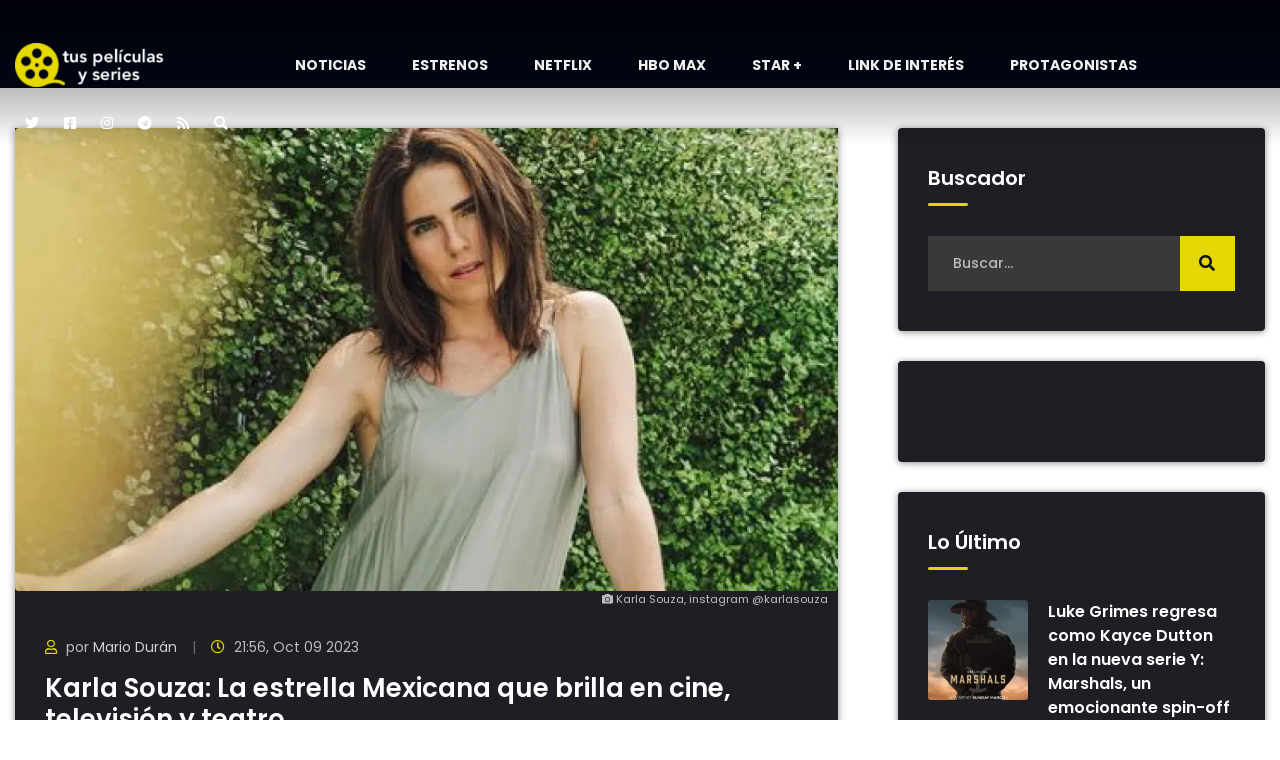

--- FILE ---
content_type: text/html
request_url: https://tuspeliculasyseries.com/protagonistas/2023/10/09/karla-souza-la-estrella-mexicana-que-brilla-en-cine-television-y-teatro.html
body_size: 10075
content:

 
 
 
 
 
 
 
 
 
 
 
 
 
 
 
 
 
 
 
 
 
 
 
 
 
 
 
 
 
 
 
 
 
 
 
 
 
 















<!doctype html>
<html class="no-js" lang="es">
<head>
<meta name="robots" content="follow, index, max-snippet:-1, max-video-preview:-1, max-image-preview:large"/>
<meta charset="UTF-8">
<title>Karla Souza: Estrella Mexicana Brillante en Cine, TV y Teatro</title>
<meta name="format-detection" content="telephone=no" />
<meta name="keywords" content="Karla Souza, actriz, cine, teatro, televisión, cantante, mexicana, Nosotros los Nobles, No se aceptan devoluciones, ¿Qué culpa tiene el niño?, How to Get Away with Murder, primeros años, carrera, vida personal" />
<meta name="description" content="Descubre su increíble carrera y cómo se ha convertido en una de las actrices más destacadas de su generación." />

<link rel="canonical" href="https://tuspeliculasyseries.com/protagonistas/2023/10/09/karla-souza-la-estrella-mexicana-que-brilla-en-cine-television-y-teatro.html" />


<meta property="og:title" content="Karla Souza: La estrella Mexicana que brilla en cine, televisión y teatro" />

<script>window.pushMST_config={"vapidPK":"BG_Ndqpp-TnFJKMyLOTO7ncdzdX61sTEJVoC7iCh4KcFQs2TebXXJ3YMvJ_LHyMLU65b5dggtaKLy4KBlaOx234","enableOverlay":true,"swPath":"/sw.js","i18n":{}};
  var pushmasterTag = document.createElement('script');
  pushmasterTag.src = "https://cdn.pushmaster-cdn.xyz/scripts/publishers/6852d9b4cd697f7c4f92eef6/SDK.js";
  pushmasterTag.setAttribute('defer','');

  var firstScriptTag = document.getElementsByTagName('script')[0];
  firstScriptTag.parentNode.insertBefore(pushmasterTag, firstScriptTag);
</script>


<meta property="og:image" content="https://img.tuspeliculasyseries.com/upload/2023/10/17161D574C42446D151F0F56504941721F14171853444274-1024x576.jpg" />
<meta property="og:image:secure_url" content="https://img.tuspeliculasyseries.com/upload/2023/10/17161D574C42446D151F0F56504941721F14171853444274-1024x576.jpg" />
<meta property="og:image:type" content="image/jpeg" />
<meta property="og:image:alt" content="Karla Souza, instagram @karlasouza" />


<meta property="og:type" content="article" />
<meta property="og:description" content="Karla Souza es una estrella mexicana que brilla en el cine, la televisión y el teatro. Descubre su increíble carrera y cómo se ha convertido en una de las actrices más destacadas de su generación." />

<meta property="og:url" content="https://tuspeliculasyseries.com/protagonistas/2023/10/09/karla-souza-la-estrella-mexicana-que-brilla-en-cine-television-y-teatro.html" />

<meta property="og:site_name" content="Tus Películas y Series" />
<meta property="fb:pages" content="102614526010129" />
<meta property="fb:app_id" content="571790844722613" />

<meta name="twitter:title" content="Karla Souza: La estrella Mexicana que brilla en cine, televisión y teatro" />
<meta name="twitter:description" content="Karla Souza es una estrella mexicana que brilla en el cine, la televisión y el teatro. Descubre su increíble carrera y cómo se ha convertido en una de las actrices más destacadas de su generación." />

<meta name="twitter:image" content="https://img.tuspeliculasyseries.com/upload/2023/10/17161D574C42446D151F0F56504941721F14171853444274-1024x576.jpg">
<meta name="twitter:image:alt" content="Karla Souza, instagram @karlasouza" />

<meta name="twitter:card" content="summary_large_image" />
<meta name="twitter:site" content="@pelisyseriescom" />

<meta name="mobile-web-app-capable" content="yes">
<meta name="apple-mobile-web-app-capable" content="yes">
<meta name="apple-touch-fullscreen" content="yes">
<meta name="HandheldFriendly" content="True">


<meta name="viewport" content="width=device-width, initial-scale=1">

<link rel="shortcut icon" type="image/x-icon" href="/img/favicon.png">

<script type="text/javascript">
	!function(){"use strict";function e(e){var t=!(arguments.length>1&&void 0!==arguments[1])||arguments[1],c=document.createElement("script");c.src=e,t?c.type="module":(c.async=!0,c.type="text/javascript",c.setAttribute("nomodule",""));var n=document.getElementsByTagName("script")[0];n.parentNode.insertBefore(c,n)}!function(t,c){!function(t,c,n){var a,o,r;n.accountId=c,null!==(a=t.marfeel)&&void 0!==a||(t.marfeel={}),null!==(o=(r=t.marfeel).cmd)&&void 0!==o||(r.cmd=[]),t.marfeel.config=n;var i="https://sdk.mrf.io/statics";e("".concat(i,"/marfeel-sdk.js?id=").concat(c),!0),e("".concat(i,"/marfeel-sdk.es5.js?id=").concat(c),!1)}(t,c,arguments.length>2&&void 0!==arguments[2]?arguments[2]:{})}(window,3533,{} /*config*/)}();
</script>

<link rel="stylesheet" href="/css/bootstrap.min.css">
<link rel="stylesheet" href="/css/animate.min.css">
<link rel="stylesheet" href="/css/magnific-popup.css">
<link rel="stylesheet" href="/css/fontawesome-all.min.css">
<link rel="stylesheet" href="/css/owl.carousel.min.css">
<link rel="stylesheet" href="/css/flaticon.css">
<link rel="stylesheet" href="/css/odometer.css">
<link rel="stylesheet" href="/css/aos.css">
<link rel="stylesheet" href="/css/slick.css">
<link rel="stylesheet" href="/css/default.css">
<link rel="stylesheet" href="/css/style.css?v=0.5">
<link rel="stylesheet" href="/css/responsive.css">









  <script type='application/ld+json'>
  {"@context": "http://schema.org",
  "@type": "NewsArticle",
  "mainEntityOfPage": {"@type": "WebPage","@id": "/protagonistas/2023/10/09/karla-souza-la-estrella-mexicana-que-brilla-en-cine-television-y-teatro.html"},
  "headline": "Karla Souza: La estrella Mexicana que brilla en cine, televisión y teatro",
  "articleSection": "Protagonistas",
  "description": "Descubre su increíble carrera y cómo se ha convertido en una de las actrices más destacadas de su generación.",
  "image": [{"@type": "ImageObject","url": "https://img.tuspeliculasyseries.com/upload/2023/10/17161D574C42446D151F0F56504941721F14171853444274-1024x576.jpg","height": 1024,"width": 576}],
  "datePublished": "2023-10-09T21:56:16-04:00",
  "dateModified": "2023-10-09T21:56:16-04:00",
  "author": {"@type": "Person","name": "Mario Durán"},
  "publisher": {"@type": "Organization","name": "Tus películas y series","logo": {"@type": "ImageObject","url": "https://tuspeliculasyseries.com/img/logo/logo.png","width": "350","height": "102"}}}
  </script>



<script>

dataLayer = [{
  'article_id'       : '151F0055515C467017150F5650494076591418535744',
  'autor_name'      : 'Mario Durán',
  'category_name'    : 'Protagonistas',
  'category_slug'    : 'protagonistas',
  'content_type'     : 'post',
  'canonical'        : 'https://tuspeliculasyseries.com/protagonistas/2023/10/09/karla-souza-la-estrella-mexicana-que-brilla-en-cine-television-y-teatro.html',
  'publication_date' : '2023-10-09 21:56:16'
}];
</script>

<!-- Google Tag Manager -->
<script>(function(w,d,s,l,i){w[l]=w[l]||[];w[l].push({'gtm.start':
new Date().getTime(),event:'gtm.js'});var f=d.getElementsByTagName(s)[0],
j=d.createElement(s),dl=l!='dataLayer'?'&l='+l:'';j.async=true;j.src=
'https://www.googletagmanager.com/gtm.js?id='+i+dl;f.parentNode.insertBefore(j,f);
})(window,document,'script','dataLayer','GTM-T2WG8QM');</script>
<!-- End Google Tag Manager -->

<script src="https://www.gstatic.com/firebasejs/5.0.4/firebase-app.js"></script>
<script src="https://www.gstatic.com/firebasejs/5.0.4/firebase-messaging.js"></script>
<script type="text/javascript" src="/js/push-nottification.js"></script>

<!--<script src="/js/lazyload.js"></script>
<script>
window.addEventListener("load", function(event) {
		lazyload();
});
</script>-->

<script async src="https://pagead2.googlesyndication.com/pagead/js/adsbygoogle.js?client=ca-pub-5776332639570264" crossorigin="anonymous"></script>

</head>
<body>

<div id="fb-root"></div>
<script async defer crossorigin="anonymous" src="https://connect.facebook.net/es_LA/sdk.js#xfbml=1&version=v15.0&appId=3222628008067244&autoLogAppEvents=1" nonce="Rg1o0Xi3"></script>

<!-- Google Tag Manager (noscript) -->
<noscript><iframe src="https://www.googletagmanager.com/ns.html?id=GTM-T2WG8QM"
height="0" width="0" style="display:none;visibility:hidden"></iframe></noscript>
<!-- End Google Tag Manager (noscript) -->
        <!-- Scroll-top -->
<button class="scroll-top scroll-to-target" data-target="html">
    <i class="fas fa-angle-up"></i>
</button>
<!-- Scroll-top-end-->

<!-- header-area -->
<header>
    <div id="sticky-header" class="menu-area transparent-header">
        <div class="container custom-container">
            <div class="row">
                <div class="col-12">
                    <div class="mobile-nav-toggler"><i class="fas fa-bars"></i></div>
                    <div class="menu-wrap">
                        <nav class="menu-nav show">
                            <div class="logo">
                                <a href="/">
                                    <img width="151" height="44" src="/img/logo/logo.png" alt="Logo">
                                </a>
                            </div>
                            <div class="navbar-wrap main-menu d-none d-lg-flex">
                                <ul class="navigation">
                                  <li><a href="/categoria/noticias" title="">Noticias</a></li><li><a href="/categoria/estrenos" title="">Estrenos</a></li><li class="menu-item-has-children"><a href="/categoria/netflix" title="">Netflix</a><ul class="submenu"><li><a href="/categoria/anime" title="">Anime</a></li><li><a href="/categoria/comedia" title="">Comedia</a></li></ul><li><a href="/tema/hbo-max" title="">HBO Max</a></li><li><a href="/tema/star-plus" title="">Star +</a></li><li><a href="/link-de-interes/" title="">Link de interés</a></li><li><a href="/categoria/protagonistas" title="">Protagonistas</a></li>
                                </ul>
                            </div>
                            <div class="header-action d-none d-md-block">
                                <ul>
                                  <li><a href="https://twitter.com/pelisyseriescom" title="twitter"><span class="fab fa-twitter"></span></a></li>
                                  <li><a href="https://www.facebook.com/tuspeliculasyseriescom" title="facebook"><span class="fab fa-facebook-square"></span></a></li>
                                  <li><a href="https://www.instagram.com/estrenospelisymas" title="instagram"><span class="fab fa-instagram"></span></a></li>
                                  <li><a href="https://t.me/tuspeliculasyseries" title="telegram"><span class="fab fa-telegram"></span></a></li>
                                  <li><a href="https://tuspeliculasyseries.com/rss/global.xml"><i class="fas fa-rss"></i></a></li>
                                  <li class="header-search"><a href="#" data-toggle="modal" data-target="#search-modal"><i class="fas fa-search"></i></a></li>
                                    <!--
                                    <li class="header-btn"><a href="#" class="btn">Sign In</a></li>
                                    -->
                                </ul>
                            </div>
                        </nav>
                    </div>

                    <!-- Mobile Menu  -->
                    <div class="mobile-menu">
                        <div class="close-btn"><i class="fas fa-times"></i></div>

                        <nav class="menu-box">
                            <div class="nav-logo"><a href="/"><img src="/img/logo/logo.png" alt="" title=""></a>
                            </div>
                            <div class="menu-outer">
                                <!--Here Menu Will Come Automatically Via Javascript / Same Menu as in Header-->
                            </div>
                            <div class="social-links">
                                <ul class="clearfix">
                                    <li><a href="https://twitter.com/pelisyseriescom" title="twitter"><span class="fab fa-twitter"></span></a></li>
                                    <li><a href="https://www.facebook.com/tuspeliculasyseriescom" title="facebook"><span class="fab fa-facebook-square"></span></a></li>
                                    <li><a href="https://www.instagram.com/tuspeliculasyseriescom" title="instagram"><span class="fab fa-instagram"></span></a></li>
                                </ul>
                            </div>
                        </nav>
                    </div>
                    <div class="menu-backdrop"></div>
                    <!-- End Mobile Menu -->

                    <!-- Modal Search -->
                    <div class="modal fade" id="search-modal" tabindex="-1" role="dialog" aria-hidden="true">
                        <div class="modal-dialog" role="document">
                            <div class="modal-content">
                                <form method="get" action="/buscador">
                                    <input name="s" type="text" placeholder="Busca aquí...">
                                    <button><i class="fas fa-search"></i></button>
                                </form>
                            </div>
                        </div>
                    </div>
                    <!-- Modal Search-end -->

                </div>
            </div>
        </div>
    </div>
</header>
<!-- header-area-end -->

        <!-- main-area -->
        <main>

            <!-- breadcrumb-area -->
            <section class="breadcrumb-area breadcrumb-bg"></section>
            <!-- breadcrumb-area-end -->

            <!-- blog-details-area -->
            <section class="blog-details-area blog-bg">
                <div class="container">
                    <div class="row">
                        <div class="col-lg-8">
                            <div class="blog-post-item blog-details-wrap">
                              
                                <div class="blog-post-thumb">
                                    <img src="https://img.tuspeliculasyseries.com/upload/2023/10/17161D574C42446D151F0F56504941721F14171853444274-1024x576.webp" alt="Karla Souza, instagram @karlasouza">
                                    <small class="creditoFoto"><span class="fa fa-camera"></span> Karla Souza, instagram @karlasouza</small>
                                </div>
                              
                                <div class="blog-post-content">
                                    <div class="blog-details-top-meta">
                                        <span class="user"><i class="far fa-user"></i> por <a href="/autor/mario-duran">Mario Durán</a></span>
                                        <span class="date"><i class="far fa-clock"></i> 21:56, Oct 09 2023</span>
                                    </div>
                                    <h1 class="title">Karla Souza: La estrella Mexicana que brilla en cine, televisión y teatro</h1>
                                    <p></p>
                                   <blockquote>
                                        <i class="fas fa-receipt"></i>
                                        <p>Karla Souza es una estrella mexicana que brilla en el cine, la televisión y el teatro. Descubre su increíble carrera y cómo se ha convertido en una de las actrices más destacadas de su generación.</p>
                                    </blockquote>

                                    <p>
                                      
                                      
                                      
                                      
                                      
                                      
                                      <p>Karla Olivares Souza, conocida artísticamente como Karla Souza, nació el 11 de diciembre de 1985 en la Ciudad de México. Es una actriz versátil que ha dejado su huella en el mundo del cine, teatro, televisión y música. A lo largo de los años, su talento y carisma la han llevado a convertirse en una de las figuras más destacadas de la industria del entretenimiento en México. En este artículo, exploraremos la fascinante vida y carrera de Karla Souza, desde sus humildes comienzos hasta su consagración en la escena internacional.</p> <h3>Primeros Pasos y Descubrimiento del Talento</h3> <p>Karla Souza proviene de una familia multicultural. Su padre era chileno y se dedicaba al negocio de los zapatos, mientras que su madre, Mónica, es mexicana y trabaja en publicidad. Karla tiene dos hermanos, Jerónimo, su hermano menor, y Mónica, su hermana. Además, tiene hermanastros por parte de su padre, lo que enriqueció su entorno familiar desde una edad temprana.</p> <p>A los siete años, en 1993, Karla Souza dio sus primeros pasos en el mundo de la actuación al ser contratada para aparecer en la película "Aspen Extreme". Fue en ese momento cuando comenzó a manifestar su interés innato por la actuación, un talento que florecería con el tiempo.</p><div class="widget blog-widget mb-30"><center><div class="fb-page" data-href="https://www.facebook.com/tuspeliculasyseriescom" data-width="300" data-hide-cover="false" data-show-facepile="false"></div></center></div><p>La determinación de Karla y el apoyo de sus padres la llevaron a estudiar actuación en el extranjero, primero en Francia y luego en Inglaterra, donde asistió al Central School of Speech and Drama de la Universidad de Londres. En Rusia, recibió una beca para estudiar en una de las mejores escuelas de actuación, la compañía de teatro Moscow Arts Theatre, ubicada en Moscú. Estos años de formación en el extranjero le brindaron una base sólida para su futura carrera en las artes escénicas.</p> <div class="embed"><div class="containerIframe"><script async src="https://cdn.ampproject.org/v0.js"></script>
<script async custom-element="amp-twitter" src="https://cdn.ampproject.org/v0/amp-twitter-0.1.js"></script>
<script async custom-element="amp-instagram" src="https://cdn.ampproject.org/v0/amp-instagram-0.1.js"></script>
<script async custom-element="amp-facebook" src="https://cdn.ampproject.org/v0/amp-facebook-0.1.js"></script>


<amp-instagram data-shortcode="CxvVcVbL7bN" data-captioned width="400" height="400" layout="responsive"></amp-instagram></div></div> <h3>El Ascenso en el Mundo del Espectáculo</h3><p>El debut de Karla Souza en la televisión mexicana se produjo en 2008, cuando apareció en la serie "Terminales" de Televisa. Al mismo tiempo, incursionó en el teatro con su participación en la obra "Avenue Q", que resultó ser un trampolín para su papel en la telenovela "Verano de Amor" producida por Pedro Damián en 2009.</p><p>Con el tiempo, Karla fue ganando protagonismo en la industria. En 2010, tuvo su primer papel protagónico en la película "El efecto tequila" y una pequeña participación en la serie estadounidense "Persons Unknown". Además, ese mismo año, interpretó a Prisca, una menonita con sueños de ser cantante grupera en la serie de televisión "Los héroes del norte", creada por Gustavo Loza.</p><h3>Consolidando su Carrera en Cine y Televisión</h3><p>En 2011, Karla Souza continuó su ascenso en el mundo del entretenimiento con participaciones en películas como "From Prada to Nada" y la serie de televisión "Niño Santo". Un año después, volvió a colaborar con Gustavo Loza en la serie "La clínica", desarrollando el papel de Maripili. Además, obtuvo su segundo papel protagónico en "Suave Patria", compartiendo escena con Omar Chaparro y Adrián Uribe.</p><p>El año 2013 marcó un hito en su carrera con el estreno de la película "Me Late Chocolate", donde tuvo su tercer papel protagónico. Sin embargo, fue su participación en "Nosotros los Nobles" la que la catapultó a la fama en México. Esta comedia se convirtió en la segunda película más taquillera en la historia del cine mexicano.</p><p>Karla Souza también incursionó en la música y fue conductora de los Millennial Awards de MTV, demostrando su versatilidad artística.</p><h3>Internacionalización y Éxito Continuo</h3><p>En 2014, Karla participó en la película "El Jesuita", y en 2016, estrenó la película "I Brake For Gringos", donde interpretó a Ashley López. Además, renovó su papel de Lucía en la segunda temporada de "Niño Santo" y continuó con su rol en "Los héroes del norte", que llegó a su tercera temporada en 2013.</p><p>Su salto internacional se produjo cuando se unió al elenco de la exitosa serie estadounidense "How to Get Away with Murder" en el papel de Laurel Castillo, un personaje que le brindó reconocimiento a nivel mundial. Además, en 2016, protagonizó la película mexicana "¿Qué culpa tiene el niño?".</p><h3>Vida Personal y Compromiso Social</h3><p>Además de su destacada carrera, Karla Souza es una políglota que habla con fluidez español, inglés y francés. En el ámbito personal, se comprometió con Marshall Trenkmann en diciembre de 2013, y la pareja se casó en California en mayo de 2014. En abril de 2018, dieron la bienvenida a su primera hija, Gianna Trenkmann, y en junio de 2020, tuvieron a su segundo hijo, Luka.</p><p>En 2018, Karla Souza compartió valientemente su experiencia de abuso sexual durante una entrevista con Carmen Aristegui, aunque no mencionó el nombre del agresor. Esto desencadenó un movimiento de denuncias similares por parte de otras actrices mexicanas y tuvo un impacto en la industria cinematográfica.</p><h3>La Caída: Un Proyecto Significativo</h3><p>En 2022, Karla Souza presentó la película "La Caída", en la que asumió el papel central de Mariel y también fue productora. Esta película abordó el tema de los abusos en el mundo de la alta competencia deportiva, destacando la voluntad de Karla de abordar temas importantes a través de su trabajo artístico.</p><h3>Conclusión</h3><p>Karla Souza es un ejemplo de determinación y talento que ha logrado conquistar la escena artística de México y trascender las fronteras internacionales. Desde sus inicios en la actuación en su infancia hasta su destacada participación en proyectos cinematográficos y televisivos de renombre, su carrera ha sido un viaje impresionante de éxitos y logros. Además de su talento actoral, su compromiso con cuestiones sociales importantes ha dejado una marca perdurable en la industria del entretenimiento y en la sociedad en general.</p><h3>Preguntas Frecuentes</h3><p><b>¿Dónde nació Karla Souza?</b></p><p>Karla Souza nació en la Ciudad de México el 11 de diciembre de 1985.</p><p><b>¿Cuál fue su primer papel protagónico en una película?</b></p><p>Su primer papel protagónico en una película fue en "El efecto tequila".</p><p><b>¿En qué película mexicana alcanzó un gran éxito?</b></p><p>Karla Souza alcanzó el éxito en la película "Nosotros los Nobles", que se convirtió en una de las más taquilleras en la historia del cine mexicano.</p><p><b>¿En qué serie estadounidense interpretó un papel destacado?</b></p><p>Karla Souza interpretó el papel de Laurel Castillo en la exitosa serie estadounidense "How to Get Away with Murder".</p><p><b>¿Qué tema abordó la película "La Caída", protagonizada y producida por Karla Souza?</b></p><p>"La Caída" abordó el tema de los abusos en el mundo de la alta competencia deportiva, destacando la importancia de enfrentar este problema.</p><h3>Alguno de sus proyectos</h3><blockquote class="oEmbed">    <a href="/noticias/2023/10/09/adentrandonos-en-el-intrigante-mundo-de-el-presidente-en-amazon-prime-video.html" title="Adentrándonos en el Intrigante Mundo de \"El Presidente\" en Amazon Prime Video">    <img src="https://img.tuspeliculasyseries.com/upload/2023/10/17161D574C42446D151F0F56514947761F12161853444271-150x150.webp" alt="El presidente, Amazon Prime">    <p>Adentrándonos en el Intrigante Mundo de "El Presidente" en Amazon Prime Video</p>    <figure><a href="/categoria/noticias"><span>Noticias</span></a> - <i class="far fa-clock"></i> 20:39, Oct 09 2023</figure>    </a></blockquote><div class="embed-responsive embed-responsive-16by9"><iframe class="iframe_video page_margin_top" src="https://www.youtube.com/embed/dkb-aBaxkVk?start=43s" width="580" height="320"></iframe></div><div class="embed-responsive embed-responsive-16by9"><iframe class="iframe_video page_margin_top" src="https://www.youtube.com/embed/iSo7H2jERnE" width="580" height="320"></iframe></div>
                                    </p>
                                    <p class="googleNews">
                                    Síguenos en <a target="_blank" title="Síguenos en google news" href="https://news.google.com/publications/CAAqBwgKMOqIxAswjaTbAw"><img src="/img/google-noticias.webp" height="30" alt="Google News"></a>
                                    </p>
                                    <div class="blog-post-meta">
                                        <div class="blog-details-tags">
                                            <ul>
                                                <li><i class="fas fa-tags"></i> <span>Tags :</span></li>

                                                <li> <a class="tag-link" href="/tema/karla-souza/" title="Karla Souza">Karla Souza</a></li>
                                            </ul>
                                        </div>
                                        <div class="blog-post-share">
                                            <a id="facebookShare" title="Comparte en Facebook" href="javascript:;"><i class="fab fa-facebook-f"></i></a>
                                            <a id="twitterShare" title="Comparte en twitter" href="javascript:;"><i class="fab fa-twitter"></i></a>
                                            <a id="whatsappShare" style="background:#25D366;" title="Comparte en whatsapp" href="javascript:;"><i class="fab fa-whatsapp"></i></a>
                                            <a id="telegramShare" style="background:#229ED9;" title="Comparte en telegram" href="javascript:;"><i class="fab fa-telegram"></i></a>
                                            <a id="emailShare" title="Comparte por email" href="javascript:;"><i class="fas fa-envelope"></i></a>
                                        </div>
                                    </div>
                                </div>
                            </div>

                            <!-- relacionados -->
                        </div>
                        <div class="col-lg-4">
                        <aside class="blog-sidebar">
  
    <div class="widget blog-widget">
        <div class="widget-title mb-30">
            <h5 class="title">Buscador</h5>
        </div>
        <form action="/buscador" class="sidebar-search">
            <input name="s" type="text" placeholder="Buscar...">
            <button><i class="fas fa-search"></i></button>
        </form>
    </div>

    <div class="widget blog-widget mb-30">
    <center>
    <div class="fb-page"
    data-href="https://www.facebook.com/tuspeliculasyseriescom"
    data-width="300"
    data-hide-cover="false"
    data-show-facepile="false"></div>
    </center>
    </div>

  <!--  <div class="widget blog-widget">
        <div class="widget-title mb-30">
            <h5 class="title">Categories</h5>
        </div>
        <div class="sidebar-cat">
            <ul>
                <li><a href="#">Movies</a> <span>12</span></li>
                <li><a href="#">Action Movies</a> <span>10</span></li>
                <li><a href="#">Streaming</a> <span>9</span></li>
                <li><a href="#">Download</a> <span>16</span></li>
            </ul>
        </div>
    </div>-->
    <div class="widget blog-widget">
        <div class="widget-title mb-30">
            <h5 class="title">Lo Último</h5>
        </div>
        <div class="rc-post">
            <ul>
              <li class="rc-post-item">                <div class="thumb"><a href="https://tuspeliculasyseries.com/estrenos/2025/11/19/luke-grimes-regresa-como-kayce-dutton-en-la-nueva-serie-y-marshals-un-emocionante-spin-off-del-universo-yellowstone-que-ya-tiene-confirmada-su-fecha-de-estreno.html" title="Luke Grimes regresa como Kayce Dutton en la nueva serie Y: Marshals, un emocionante spin-off del universo Yellowstone que ya tiene confirmada su fecha de estreno."><img width="100" height="100" src="https://img.tuspeliculasyseries.com/upload/2025/11/17161D514C42456D141F0F54594945721F161E18544A4074-150x150.webp" alt="Luke Grimes regresa como Kayce Dutton en la nueva serie Y: Marshals, un emocionante spin-off del universo Yellowstone que ya tiene confirmada su fecha de estreno."></a>                </div>                <div class="content">                    <h5 class="title"><a href="https://tuspeliculasyseries.com/estrenos/2025/11/19/luke-grimes-regresa-como-kayce-dutton-en-la-nueva-serie-y-marshals-un-emocionante-spin-off-del-universo-yellowstone-que-ya-tiene-confirmada-su-fecha-de-estreno.html" title="Luke Grimes regresa como Kayce Dutton en la nueva serie Y: Marshals, un emocionante spin-off del universo Yellowstone que ya tiene confirmada su fecha de estreno.">Luke Grimes regresa como Kayce Dutton en la nueva serie Y: Marshals, un emocionante spin-off del universo Yellowstone que ya tiene confirmada su fecha de estreno.</a></h5>                    <span class="date"><i class="far fa-clock"></i> 08:07 AM, Nov 19</span>                </div></li><li class="rc-post-item">                <div class="thumb"><a href="https://tuspeliculasyseries.com/clasicos/2025/11/19/la-inolvidable-historia-detras-de-el-maquinista-de-la-general-el-clasico-que-resurgio-del-olvido-y-cambio-el-cine-mudo.html" title="La inolvidable historia detrás de El maquinista de La General, el clásico que resurgió del olvido y cambió el cine mudo."><img width="100" height="100" src="https://img.tuspeliculasyseries.com/upload/2025/11/17161D514C42456D141F0F54564941701F121D18544A4072-150x150.webp" alt="La inolvidable historia detrás de El maquinista de La General, el clásico que resurgió del olvido y cambió el cine mudo."></a>                </div>                <div class="content">                    <h5 class="title"><a href="https://tuspeliculasyseries.com/clasicos/2025/11/19/la-inolvidable-historia-detras-de-el-maquinista-de-la-general-el-clasico-que-resurgio-del-olvido-y-cambio-el-cine-mudo.html" title="La inolvidable historia detrás de El maquinista de La General, el clásico que resurgió del olvido y cambió el cine mudo.">La inolvidable historia detrás de El maquinista de La General, el clásico que resurgió del olvido y cambió el cine mudo.</a></h5>                    <span class="date"><i class="far fa-clock"></i> 07:47 AM, Nov 19</span>                </div></li><li class="rc-post-item">                <div class="thumb"><a href="https://tuspeliculasyseries.com/noticias/2025/11/14/lux-pascal-y-adele-protagonizaran-el-esperado-debut-cinematografico-de-la-cantante-en-la-adaptacion-de-la-novela-de-anne-rice-programada-para-2026.html" title="Lux Pascal y Adele protagonizarán el esperado debut cinematográfico de la cantante en la adaptación de la novela de Anne Rice, programada para 2026."><img width="100" height="100" src="https://img.tuspeliculasyseries.com/upload/2025/11/17161D514C42456D14120F55574946741F161D18544A4772-150x150.webp" alt="Lux Pascal y Adele protagonizarán el esperado debut cinematográfico de la cantante en la adaptación de la novela de Anne Rice, programada para 2026."></a>                </div>                <div class="content">                    <h5 class="title"><a href="https://tuspeliculasyseries.com/noticias/2025/11/14/lux-pascal-y-adele-protagonizaran-el-esperado-debut-cinematografico-de-la-cantante-en-la-adaptacion-de-la-novela-de-anne-rice-programada-para-2026.html" title="Lux Pascal y Adele protagonizarán el esperado debut cinematográfico de la cantante en la adaptación de la novela de Anne Rice, programada para 2026.">Lux Pascal y Adele protagonizarán el esperado debut cinematográfico de la cantante en la adaptación de la novela de Anne Rice, programada para 2026.</a></h5>                    <span class="date"><i class="far fa-clock"></i> 04:18 PM, Nov 14</span>                </div></li>
            </ul>
        </div>
    </div>
    <div class="widget blog-widget">
        <div class="widget-title mb-30">
            <h5 class="title">Temas</h5>
        </div>
        <div class="tag-list">
            <ul>
              <li><a href="/tema/netflix" title="Netflix">Netflix</a></li><li><a href="/tema/series-netflix" title="Series Netflix">Series Netflix</a></li><li><a href="/tema/hbo-max" title="HBO Max">HBO Max</a></li><li><a href="/tema/star-plus" title="Star +">Star +</a></li><li><a href="/tema/disney-plus" title="Disney +">Disney +</a></li><li><a href="/tema/series" title="Series">Series</a></li><li><a href="/tema/the-walking-dead" title="The Walking Dead">The Walking Dead</a></li><li><a href="/tema/marvel" title="Marvel">Marvel</a></li><li><a href="/tema/trailer" title="Tráiler">Tráiler</a></li><li><a href="/tema/prime-video" title="Prime Video">Prime Video</a></li><li><a href="/tema/disney" title="Disney">Disney</a></li>
            </ul>
        </div>
    </div>
    <div class="widget blog-widget">
        <div class="widget-title mb-30">
            <h5 class="title">Lo Más Visto</h5>
        </div>
        <div class="rc-post">
            <ul>
              <li class="rc-post-item">                <div class="thumb"><a href="/clasicos/2025/11/19/la-inolvidable-historia-detras-de-el-maquinista-de-la-general-el-clasico-que-resurgio-del-olvido-y-cambio-el-cine-mudo.html" title="La inolvidable historia detrás de El maquinista de La General, el clásico que resurgió del olvido y cambió el cine mudo."><img width="100" height="100" src="https://img.tuspeliculasyseries.com/upload/2025/11/17161D514C42456D141F0F54564941701F121D18544A4072-150x150.webp" alt="La inolvidable historia detrás de El maquinista de La General, el clásico que resurgió del olvido y cambió el cine mudo."></a>                </div>                <div class="content">                    <h5 class="title"><a href="/clasicos/2025/11/19/la-inolvidable-historia-detras-de-el-maquinista-de-la-general-el-clasico-que-resurgio-del-olvido-y-cambio-el-cine-mudo.html" title="La inolvidable historia detrás de El maquinista de La General, el clásico que resurgió del olvido y cambió el cine mudo.">La inolvidable historia detrás de El maquinista de La General, el clásico que resurgió del olvido y cambió el cine mudo.</a></h5>                    <span class="date"><i class="far fa-clock"></i> 07:47, Nov 19</span>                </div></li>
            </ul>
        </div>
    </div>

    
</aside>

                        </div>
                    </div>
                </div>
            </section>
            <!-- blog-area-end -->



            <!-- newsletter-area -->
<section class="newsletter-area newsletter-bg" data-background="/img/bg/newsletter_bg.jpg">
    <div class="container">
        <div class="newsletter-inner-wrap">
            <div class="row align-items-center">
                <div class="col-lg-6">
                    <div class="newsletter-content">
                        <h4>Boletín Semanal.</h4>
                        <p>Recibe en tu correo nuestra selección de contenidos de tus películas y series favoritas.</p>
                    </div>
                </div>
                <div class="col-lg-6">
                    <form class="newsletter-form" onsubmit="return false;">
                        <input type="email" name="email" id="email_2" placeholder="Ingresa tu email">
                        <button type="submit" class="subscribe-btn">Suscribir </button>
                    </form>
                    <div class="form-response"></div>
                </div>
            </div>
        </div>
    </div>
</section>
<!-- newsletter-area-end -->



        </main>
        <!-- main-area-end -->


        <!-- footer-area -->
<footer>
    <div class="footer-top-wrap">
        <div class="container">
            <div class="footer-menu-wrap">
                <div class="row align-items-center">
                    <div class="col-lg-3">
                        <div class="footer-logo">
                            <a href="/" title="home"><img width="150" height="44" src="/img/logo/logo.png" alt=""></a>
                        </div>
                    </div>
                    <div class="col-lg-9">
                        <div class="footer-menu">
                            <nav>
                                <ul class="navigation">
                                  <li><a href="/categoria/noticias" title="">Noticias</a></li><li><a href="/categoria/estrenos" title="">Estrenos</a></li><li class="menu-item-has-children"><a href="/categoria/netflix" title="">Netflix</a><ul class="submenu"><li><a href="/categoria/anime" title="">Anime</a></li><li><a href="/categoria/comedia" title="">Comedia</a></li></ul><li><a href="/tema/hbo-max" title="">HBO Max</a></li><li><a href="/tema/star-plus" title="">Star +</a></li><li><a href="/link-de-interes/" title="">Link de interés</a></li><li><a href="/categoria/protagonistas" title="">Protagonistas</a></li>
                                </ul>
                                <div class="footer-search">
                                    <form action="/buscador">
                                        <input name="s" type="text" placeholder="Buscar...">
                                        <button><i class="fas fa-search"></i></button>
                                    </form>
                                </div>
                            </nav>
                        </div>
                    </div>
                </div>
            </div>
            <div class="footer-quick-link-wrap">
                <div class="row align-items-center">
                    <div class="col-md-7">
                        <div class="quick-link-list">
                            <ul>
                                <li style="color:#e4d804">NUESTRA RED:</li>
                                <li><a target="_blank" title="Vida y Salud" href="https://vidaysalud.la">Vida y Salud</a></li>
                                <li><a target="_blank" title="Mestizos Magazine" href="https://mestizos.cl">Mestizos</a></li>
                                <li><a target="_blank" title="Recetas" href="https://www.quecocinarhoy.com">Qué cocinar hoy</a></li>
                                <li><a target="_blank" title="Saca cuentas" href="https://www.sacacuentas.com">Saca cuentas</a></li>
                            </ul>
                        </div>
                    </div>
                    <div class="col-md-5">
                        <div class="footer-social">
                            <ul>
                                <li><a href="https://www.facebook.com/tuspeliculasyseriescom"><i class="fab fa-facebook-f"></i></a></li>
                                <li><a href="https://twitter.com/pelisyseriescom"><i class="fab fa-twitter"></i></a></li>
                                <li><a href="https://www.instagram.com/estrenospelisymas"><i class="fab fa-instagram"></i></a></li>
                                <li><a href="https://t.me/tuspeliculasyseries" title="telegram"><span class="fab fa-telegram"></span></a></li>
                                <li><a href="https://tuspeliculasyseries.com/rss/global.xml"><i class="fas fa-rss"></i></a></li>
                            </ul>
                        </div>
                    </div>
                </div>
            </div>
        </div>
    </div>
    <div class="copyright-wrap">
        <div class="container">
            <div class="row">
                <div class="col-lg-6 col-md-6">
                    <div class="copyright-text">
                        <p>Copyright &copy; <a target="_blank" href="https://www.dast.cl" title="DAST">DAST.cl</a>. - Hosting Soporte y monitoreo.  </p>
                    </div>
                </div>
                <div class="col-lg-6 col-md-6">
                    <div class="copyright-text text-md-right">
                      <p><a target="_blank" href="https://www.dast.cl" title="DAST">www.dast.cl  <img src="https://www.dast.cl/wp-content/uploads/2016/03/iso-dast.png" height="20" alt="dast"></a></p>
                    </div>
                </div>
            </div>
        </div>
    </div>
</footer>
<!-- footer-area-end -->



		<!-- JS here -->
        <script src="/js/vendor/jquery-3.6.0.min.js"></script>
        <script src="/js/popper.min.js"></script>
        <script src="/js/bootstrap.min.js"></script>
        <script src="/js/isotope.pkgd.min.js"></script>
        <script src="/js/imagesloaded.pkgd.min.js"></script>
        <script src="/js/jquery.magnific-popup.min.js"></script>
        <script src="/js/owl.carousel.min.js"></script>
        <script src="/js/jquery.odometer.min.js"></script>
        <script src="/js/jquery.appear.js"></script>
        <script src="/js/slick.min.js"></script>
        <script src="/js/ajax-form.js"></script>
        <script src="/js/wow.min.js"></script>
        <script src="/js/aos.js"></script>
        <script src="/js/plugins.js"></script>
        <script src="/js/main.js"></script>
    </body>
</html>



--- FILE ---
content_type: text/html; charset=utf-8
request_url: https://www.google.com/recaptcha/api2/aframe
body_size: 267
content:
<!DOCTYPE HTML><html><head><meta http-equiv="content-type" content="text/html; charset=UTF-8"></head><body><script nonce="1hkuVytPlrK5oJ4uGfqE9w">/** Anti-fraud and anti-abuse applications only. See google.com/recaptcha */ try{var clients={'sodar':'https://pagead2.googlesyndication.com/pagead/sodar?'};window.addEventListener("message",function(a){try{if(a.source===window.parent){var b=JSON.parse(a.data);var c=clients[b['id']];if(c){var d=document.createElement('img');d.src=c+b['params']+'&rc='+(localStorage.getItem("rc::a")?sessionStorage.getItem("rc::b"):"");window.document.body.appendChild(d);sessionStorage.setItem("rc::e",parseInt(sessionStorage.getItem("rc::e")||0)+1);localStorage.setItem("rc::h",'1769457468367');}}}catch(b){}});window.parent.postMessage("_grecaptcha_ready", "*");}catch(b){}</script></body></html>

--- FILE ---
content_type: text/css
request_url: https://tuspeliculasyseries.com/css/responsive.css
body_size: 2292
content:
/* Extra large devices (large desktops, 1800px and up) */
@media (max-width: 1800px) {
.slider-img > img {
    margin-right: 0;
}

}


/* Extra large devices (large desktops, 1800px and up) */
@media (max-width: 1500px) {
.custom-container {
    max-width: 1330px;
}
.banner-bg {
    padding: 260px 0 200px;
    background-position: right center;
}
.live-movie-img img {
    max-width: 100%;
}
.breadcrumb-bg {
    padding: 88px 0 0px;
}
.header-style-two::after {
    display: none;
}
.gallery-area.position-relative {
    padding: 120px 0 120px;
    margin-bottom: 0;
}
.gallery-bg {
    height: 100%;
}
.gallery-area .slider-nav {
    max-width: 900px;
    position: unset;
}
.services-bg-two {
    padding: 120px 0 120px;
}
.slider-bg {
    padding: 130px 0 130px;
}
.footer-search form {
    min-width: 240px;
}
.header-style-two .header-action ul li.header-lang {
    padding-left: 0;
    margin-left: 25px;
}
.header-action > ul > li {
    position: relative;
    margin-left: 25px;
}

}


/* Extra large devices (large desktops, 1200px and up) */
@media (max-width: 1199.98px) {
.custom-container {
    max-width: 960px;
}
.header-action > ul > li.header-btn {
	display: none;
}
.navbar-wrap > ul {
    margin-right: 0;
}
.navbar-wrap > ul > li > a {
    padding: 38px 20px;
}
.services-list {
    padding-right: 0;
}
.services-bg .title-style-two {
    padding-right: 0;
}
.services-img-wrap .download-btn {
    right: -65px;
}
.live-movie-img {
    margin-left: 0;
}
.newsletter-inner-wrap {
    padding: 45px 0px;
}
.footer-menu nav .navigation li {
    margin-right: 15px;
}
.footer-search form {
    min-width: 240px;
}
.quick-link-list ul li {
    margin: 5px 40px 5px 0px;
}
.movie-bg .tr-movie-menu-active button {
    padding: 10px 18px;
}
.movie-filter-form select {
    padding: 9px 30px 9px 20px;
}
.banner-content .sub-title {
    font-size: 24px;
}
.banner-content .title {
    font-size: 42px;
}
.header-style-two .header-action ul li.header-lang {
    display: none;
}
.header-style-two .header-action > ul > li {
    margin-left: 25px;
}
.header-style-two .header-action > ul > li.header-btn {
    display: block;
    margin-left: 0;
}
.gallery-active .slick-slide {
    margin-top: 30px;
}
.services-bg-two .services-img-wrap .download-btn {
    display: none;
}
.movie-item-row .custom-col- {
    -ms-flex: 0 0 33.333%;
    flex: 0 0 33.333%;
    max-width: 33.333%;
}
.movie-item-row .movie-poster img {
    width: 100%;
}
.movie-item-row {
    justify-content: center;
}
.contact-info-wrap {
    padding: 40px 30px 60px;
}
#map {
    min-height: 400px;
}
.blog-sidebar {
    margin-left: 0;
}
.blog-widget {
    padding: 35px 20px;
}
.rc-post-item .thumb {
    flex: 0 0 85px;
    width: 85px;
    margin-right: 15px;
}
.rc-post-item .thumb img {
    max-width: 100%;
}
.rc-post-item .content .title {
    font-size: 13px;
    line-height: 22px;
}
.movie-details-btn {
    display: block;
    margin-top: 20px;
    text-align: center;
}
.movie-details-btn .download-btn {
    font-size: 12px;
    position: unset;
    bottom: 0;
    right: 0;
    transform: unset;
    padding: 20px 35px;
    display: inline-block;
    margin-left: 15px;
}
.movie-details-btn .download-btn img {
    max-width: 12px;
    transform: rotate(0deg);
}
.movie-details-img img {
    max-width: 100%;
}
.movie-details-content h2 {
    font-size: 54px;
}
.movie-episode-wrap {
    margin-right: 0;
}
.pricing-box-wrap {
    padding: 0 0px;
}
.pricing-box-item {
    padding: 40px 25px 45px;
}
.blog-details-wrap blockquote p {
    font-size: 18px;
}
.avatar-post {
    padding: 35px 30px 35px 30px;
}
.blog-comment ul li.comment-reply {
    margin-left: 25px;
}
.comment-text p {
    padding-right: 10px;
}

}



/* Large devices (desktops, 992px and up) */
@media (max-width: 991.98px) {
.custom-container {
    max-width: 720px;
}
.menu-area {
	padding: 25px 0;
}
.menu-area.sticky-menu {
    padding: 20px 0;
}
.menu-nav {
	justify-content: space-between;
}
.header-action {
	margin-right: 40px;
}
.menu-outer .navbar-wrap {
	display: block !important;
}
.menu-area .mobile-nav-toggler {
	display: block;
}
.banner-bg {
    padding: 220px 0 160px;
    background-position: center center;
}
.ucm-nav-wrap {
    justify-content: center;
    margin-right: 0;
    margin-top: 20px;
}
.services-img-wrap {
    margin-bottom: 50px;
}
.services-img-wrap .download-btn {
    right: -15px;
}
.services-content-wrap {
    padding-left: 40px;
    padding-right: 40px;
}
.movie-poster img {
    width: 100%;
}
.live-movie-img {
    margin-left: 0;
    margin-top: 50px;
}
.newsletter-content {
    text-align: center;
    margin-bottom: 25px;
}
.newsletter-inner-wrap {
    padding: 55px 80px;
}
.footer-logo {
    text-align: center;
    margin-bottom: 45px;
}
.ucm-nav-wrap .nav-tabs {
    justify-content: center;
}
.movie-page-meta {
    justify-content: center;
    margin-top: 20px;
}
.pagination-wrap ul,
.movie-bg .tr-movie-menu-active {
    justify-content: center;
}
.slider-img {
    margin-bottom: 50px;
}
.header-style-two .menu-area,
.header-style-two .menu-area.sticky-menu {
    padding: 20px 0;
}
.title-style-three.text-lg-left::before {
    left: 0;
    right: 0;
    margin: 0 auto;
}
.services-bg-two .services-img-wrap {
    text-align: center;
}
.movie-item-row .custom-col- {
    -ms-flex: 0 0 50%;
    flex: 0 0 50%;
    max-width: 50%;
}
.contact-form {
    margin-bottom: 60px;
}
.contact-area .widget-title {
    margin-bottom: 35px;
}
.blog-sidebar {
    margin-top: 120px;
}
.rc-post-item .content .title {
    font-size: 16px;
    line-height: 24px;
}
.rc-post-item .thumb {
    flex: 0 0 100px;
    width: 100px;
    margin-right: 20px;
}
.blog-widget {
    padding: 40px 30px;
}
.movie-details-img {
    max-width: 303px;
    margin: 0 auto 50px;
}
.movie-details-content {
    margin-left: 0;
}
.movie-details-btn {
    margin-top: 30px;
}
.episode-img {
    text-align: center;
    margin-top: 50px;
}
.movie-history-wrap p {
    padding: 0 0;
}
.movie-details-content h2 {
    font-size: 50px;
}
.blog-details-area .contact-form {
    margin-bottom: 0;
}

}



/* Medium devices (tablets, 768px and up) */
@media (max-width: 767.98px) {
.transparent-header {
	top: 0;
}
.banner-bg {
    padding: 88px 0 0px;
}
.banner-content .sub-title {
    font-size: 24px;
}
.banner-content .title {
    font-size: 36px;
}
.newsletter-inner-wrap {
    padding: 55px 0px;
}
.section-title .title {
    font-size: 32px;
}
.services-img-wrap .download-btn {
    right: -65px;
    padding: 30px 36px;
}
.services-content-wrap {
    padding-left: 0;
    padding-right: 0;
}
.services-list ul li {
    display: block;
}
.services-list ul li .icon {
    margin-bottom: 18px;
}
.newsletter-form input {
    padding: 17px 30px;
    padding-right: 30px;
}
.newsletter-form button {
    position: initial;
    margin-top: 15px;
}
.newsletter-form {
    text-align: center;
}
.footer-menu nav {
    display: block;
}
.footer-search form {
    min-width: 100%;
    margin-left: 0;
    margin-top: 20px;
}
.quick-link-list ul li {
    margin: 5px 30px 5px 0px;
}
.footer-social ul {
    margin-top: 20px;
    justify-content: center;
}
.copyright-text {
    text-align: center;
    margin-bottom: 15px;
}
.scroll-top {
    right: 15px;
}
.scroll-top.open {
    bottom: 15px;
}
.footer-menu nav .navigation {
    justify-content: center;
}
.quick-link-list ul, .footer-social ul {
    justify-content: center;
}
.breadcrumb-content .title {
    font-size: 38px;
    margin-bottom: 10px;
}
.breadcrumb-bg {
    padding: 88px 0 0px;
}
.header-top-link {
    justify-content: center;
}
.gallery-item {
    padding: 0 15px;
}
.gallery-active .slick-slide {
    margin-top: 0px;
}
.services-bg-two .services-content-wrap {
    padding-left: 0;
    padding-right: 0;
}
.movie-item-row .custom-col- {
    -ms-flex: 0 0 100%;
    flex: 0 0 100%;
    max-width: 100%;
}
.contact-form {
    padding: 30px 20px 40px;
}
.contact-info-wrap {
    padding: 40px 25px 60px;
}
.blog-post-content {
    padding: 30px 20px;
}
.blog-post-content .title {
    font-size: 20px;
    margin-bottom: 15px;
}
.blog-post-meta .read-more {
    margin-left: auto;
}
.blog-widget {
    padding: 35px 20px;
}
.rc-post-item .thumb {
    flex: 0 0 85px;
    width: 85px;
    margin-right: 15px;
}
.rc-post-item .thumb img {
    max-width: 100%;
}
.rc-post-item .content .title {
    font-size: 13px;
    line-height: 22px;
}
.movie-details-content h5 {
    font-size: 20px;
}
.movie-details-content h2 {
    font-size: 36px;
}
.movie-details-prime ul li.watch {
    margin-left: 0;
}
.total-views-count {
    margin-top: 20px;
}
.episode-watch-wrap .card-body ul li a {
    font-size: 14px;
    display: flex;
    align-items: baseline;
}
.episode-watch-wrap .card-body ul li .duration {
    float: none;
    display: block;
    margin-top: 10px;
    margin-left: 25px;
}
.episode-watch-wrap .card-body ul {
    padding: 30px 25px 40px;
}
.movie-history-wrap .title {
    font-size: 22px;
    padding: 25px 30px;
}
.movie-details-prime ul li.streaming {
    margin-right: 30px;
}
.blog-details-wrap blockquote {
    padding: 35px 30px 35px 30px;
}
.blog-details-wrap blockquote > i {
    float: unset;
    font-size: 40px;
    margin-right: 0;
    margin-bottom: 15px;
}
.blog-details-wrap blockquote p {
    font-size: 16px;
    margin-left: 0;
}
.blog-details-wrap blockquote figure {
    margin-left: 0;
    margin-bottom: 0;
    font-size: 12px;
}
.blog-details-wrap blockquote figure > span {
    font-size: 13px;
}
.blog-details-wrap .blog-post-meta ul li + li {
    margin-left: 0;
}
.blog-details-wrap .blog-post-meta ul li:first-child {
    margin-right: 15px;
}
.blog-post-meta {
    display: block;
}
.blog-post-share {
    margin-top: 15px;
}
.avatar-post {
    display: block;
}
.post-avatar-img {
    margin-bottom: 20px;
}
.blog-comment ul li .single-comment {
    display: block;
}
.comment-avatar-img {
    margin-bottom: 15px;
}
.comment-avatar-info h5 {
    font-size: 16px;
}
.comment-avatar-info h5 span {
    display: block;
    font-size: 12px;
    margin-left: 0;
    margin-top: 10px;
}
.blog-comment ul li {
    padding: 30px 20px;
}
.comment-text p {
    padding-right: 0;
}
.blog-comment ul li.comment-reply {
    margin-left: 0;
}

}


/* Small devices (landscape phones, 576px and up) */
@media only screen and (min-width: 576px) and (max-width: 767px) {
.custom-container {
    max-width: 540px;
}
.banner-content .title {
    font-size: 42px;
}
.services-img-wrap .download-btn {
    right: -64px;
}
.services-list ul li {
    display: flex;
}
.services-list ul li .icon {
    margin-bottom: 0;
}
.breadcrumb-content .title {
    font-size: 48px;
}
.movie-item-row .custom-col- {
    -ms-flex: 0 0 50%;
    flex: 0 0 50%;
    max-width: 50%;
}
.contact-form {
    padding: 30px 30px 40px;
}
.contact-info-wrap {
    padding: 40px 34px 60px;
}
.blog-post-content .title {
    font-size: 24px;
    margin-bottom: 20px;
}
.blog-sidebar {
    margin-top: 120px;
}
.rc-post-item .content .title {
    font-size: 16px;
    line-height: 24px;
}
.rc-post-item .thumb {
    flex: 0 0 100px;
    width: 100px;
    margin-right: 20px;
}
.blog-widget {
    padding: 40px 30px;
}
.movie-details-content h2 {
    font-size: 46px;
}
.movie-details-prime ul li.watch {
    margin-left: auto;
}
.episode-watch-wrap .card-body ul li a {
    font-size: 14px;
    display: inline-block;
}
.episode-watch-wrap .card-body ul li .duration {
    float: right;
    display: inline-block;
    margin-top: 0;
    margin-left: 0;
}
.movie-details-content h5 {
    font-size: 22px;
}
.comment-avatar-info h5 {
    font-size: 18px;
}

}


--- FILE ---
content_type: application/javascript
request_url: https://tuspeliculasyseries.com/js/push-nottification.js
body_size: 1117
content:
//WEB PUSH
try {
  if(location.host == "tuspeliculasyseries.com"){
    var lastToken = localStorage.getItem("tokenBrowser");
    var newToken = localStorage.getItem("newToken");

    var config = {
      apiKey: "AIzaSyCkPi2J8OEXfYLfFG3DG05LMeNnihbg_Io",
      authDomain: "pelisyseriespush.firebaseapp.com",
      databaseURL: "https://pelisyseriespush.firebaseio.com",
      projectId: "pelisyseriespush",
      storageBucket: "pelisyseriespush.appspot.com",
      messagingSenderId: "935577585144"
    };

    firebase.initializeApp(config);
    const messaging = firebase.messaging();

    messaging.onMessage(function(payload) {
      const options = {
        icon: "https://tuspeliculasyseries.com/img/favicon.png",
        body: payload.notification.body,
      };
      console.log(options);
      var notification = new Notification(payload.notification.title, options);

      notification.onclick = function(event) {
        window.open(payload.notification.click_action, '_blank');
        event.preventDefault();
      }
    });

    messaging.usePublicVapidKey("BFtEpVZCf08HdJBrxmkcehOUukdqHOTzYhtvtK3wgAcxqFn8xf3507nyJtvzcAn-pyS_rQTl69pdXiWX5dlJv2g");
    messaging.requestPermission().then(function(token){
    	console.log('Notification permission granted.');
    	messaging.getToken().then(function(currentToken) {
       	if (currentToken) {

      		if(lastToken != currentToken){
      			console.log("New Token",currentToken);
      			r(currentToken,"new");
      			localStorage.setItem("tokenBrowser",currentToken);
      		}else{
      			console.log("Current Token",lastToken);
      		}

       	}else{
       		  console.log('No Instance ID token available. Request permission to generate one.');
       	}
     	}).catch(function(err) {
     		 console.log('An error occurred while retrieving token. ', err);
     		 showToken('Error retrieving Instance ID token. ', err);
     		  //setTokenSentToServer(false);
     	});

    }).catch(function(err) {
    	console.log('Unable to get permission to notify.', err);
    });

    messaging.onTokenRefresh(function() {
      messaging.getToken().then(function(rT) {
    	  console.log('Token refreshed.');
    		if(lastToken != rT){
    		    r(rT,"updated");
    				console.log("Refreshed Token",rt);
    		}else{
    				console.log("Same Refreshed Token",lastToken);
    		}
    	}).catch(function(err) {
    		  console.log('Unable to retrieve refreshed token ', err);
    		  showToken('Unable to retrieve refreshed token ', err);
    	});
    });
  }

  function showToken(param){
    console.log("Token Error",param);
  }
  function r(t,s){
    $.post( "https://cms.vidaysalud.la/admindast/api/webPush/notifications/pelis.php", { t: t, s: s } );
  }
} catch (err) {
    console.log('An error occurred while retrieving token. ', err);
}
